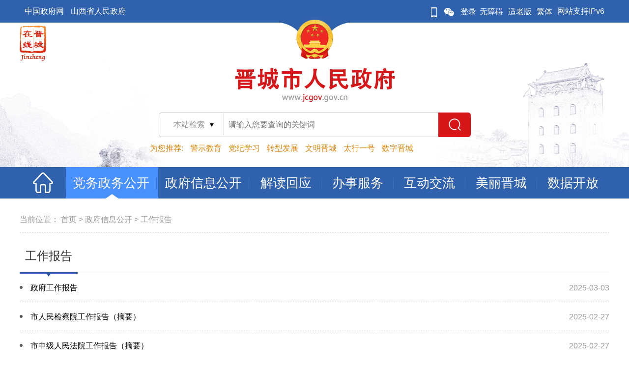

--- FILE ---
content_type: text/html
request_url: https://www.jcgov.gov.cn/zwgk/gzbg/
body_size: 7865
content:
<!DOCTYPE html>
<html lang="en">

<head>
    <meta charset="UTF-8">
<meta name="author" content="Jquery-School" />
<meta http-equiv="X-UA-Compatible" content="IE=edge,chrome=1">
<meta name="renderer" content="webkit|ie-comp|ie-stand" />
<!-- <meta name="viewport" content="width=device-width, initial-scale=0, maximum-scale=0, user-scalable=yes,shrink-to-fit=no"> -->
<meta name="SiteName" content="晋城市人民政府门户网站">
<meta name="SiteDomain" content="www.jcgov.gov.cn">
<meta name="SiteIDCode" content="1405000006">
<meta name="ColumnName" content="首页">
<meta name="ColumnDescription" content="晋城市人民政府政务公开栏目发布中央和地方政府制定的法规，政策文件，中共中央有关文件，国务院公报，政府白皮书，政府信息公开，政策解读等。">
<meta name="ColumnKeywords" content="政务公开,政府文件,常务会议,政策解读,回应关切,政府公报">
<meta name="ColumnType" content="首页">
<link rel="icon" href="../../images/favicon.png">
<!--[if IE]><link rel="shortcut icon" href="/images/favicon.ico"><![endif]-->
<!-- 公用css -->
<link rel="stylesheet" href="../../images/2020jczf_css.css">
<link rel="stylesheet" href="../../images/2020jczf_public.css">
    <title>
        工作报告—晋城市人民政府
    </title>
    <link rel="stylesheet" type="text/css" href="../../images/2020jczf_overViewLists.css" />
    <link rel="stylesheet" type="text/css" href="../../images/2020jczf_pagination.css" />
    <link rel="stylesheet" type="text/css" href="../../images/2020jczf_panagationOld.css" />
</head>

<body>
    <!--公共头部开始-->
    <!--公共头部开始-->
<style>
.nav_menu_box>ul>li.nav_menu{
	width: 146px;
}
.nav_menu_top_left{
	width: auto;
	padding: 0 20px;
}
</style>
<div class="header">
	<div class="header_top">
		<div class="nav_content">
			<!-- 左侧 -->
			<div class="nav_content_left">
				<a href="http://www.gov.cn" target="_blank" title="中国政府网">中国政府网</a>
				<a href="http://www.shanxi.gov.cn" target="_blank" title="山西省人民政府">山西省人民政府</a>
			</div>
			<!-- 右侧 -->
			<ul class="nav_content_right" style="margin-bottom:0px">
				<li class="nav_con_icon">
                                     <div style="width: 17px; height: 47px;"></div>
				</li>
				<li class="nav_con_icon">
                                     <div style="width: 17px; height: 47px;"></div>
				</li>
				<li class="nav_con_icon">
					<a href="https://www.jcgov.gov.cn/wzgl/mobile_guide/" title="微门户" target="_blank">
						<img src="/images/2020jczf_phone_icon.png" alt="微门户" />
					</a> 
				</li>
				<li class="nav_con_iconr">
					<a href="http://www.jcgov.gov.cn/wzgl/jcdt_19693/201901/t20190109_332009.shtml" title="微信" target="_blank">
						<img src="/images/2020jczf_wechat_icon.png" alt="微信" />
					</a>
				</li>
				<li id="landCon">
                                       <a href="#" title="登录" target="_self">登录</a>
                                </li>

				<li>
					<a href="javascript:;" onclick="aria.start()">无障碍</a>
				</li>
				<li>
					<a href="javascript:;" onclick="aria.oldFixedStart()">适老版</a>
				</li>
				<script src="/images/2020jczf_trans.js"></script>
				<li><a href="#" class="fontFalimy" onclick="transFont()" title="繁体">繁体</a></li>
				<li class="nav_n_color">网站支持IPv6</li>
			</ul>
		</div>
	</div>
	<style>
		.header{z-index: 9; position: relative;}
		.header_main_search{position: relative; overflow: visible;}
		.xl{position: absolute; top: -1px; left: 5px; z-index: 9;height:52px}
                .xl .selectric-wrapper{margin-top:3px}
		.xl .selectric{border: none !important; border-right: 1px solid #c9c9c9 !important;}
		.xl .selectric-items{ margin-left: -5px; width: 113px !important;}
	</style>
	<div class="header_main">
		<div class="header_main_cent">
			<div class="jczx_img"></div>
			<img src="/images/2020jczf_logo_1.png" alt="" class="header_main_logo" />
			<div class="header_main_search">

			<form id="searchForm" method="get" name="shanxigov_search_box" target="_blank" >
              <div class="xl">
                <select name="jcScope" id="jcScope" class="">
                  <option title='本站' value="4908" >本站检索</option>
                  <option title='站群' value="9195">站群检索</option>
                </select>
              </div>
              <input name="allKeywords" autocomplete="off" id="searchWord" type="text" placeholder="请输入您要查询的关键词" class="header_main_search_content" style="padding-left: 142px;" />
              
              <i class="header_main_search_empty"></i>
              <input type="button" id="search_btn" class="header_main_search_submit" value="" />
            </form>
<script type="text/javascript" src="/images/jquery.min.js"></script>
<script>
//检索
 $('#search_btn').click(function() {
     var type= $("#jcScope option:selected").val();

        if(!$('#searchWord').val()) {
            alert('请输入搜索内容')
            return
        }
      window.open("/irs-c-web/search.shtml?code=18ee9aaaae1&dataTypeId="+type+"&searchWord="+$('#searchWord').val());

      });

      //按下回车键搜索
      $('#searchWord').bind('keyup', function(event) {
          if (event.keyCode == "13") {
              $('#search_btn').click();
          }
      });

</script>
				<!-- <span></span> -->
			</div>
			<div class="header_main_hot" style="width:710px;">
				<span>为您推荐:</span>
					
					<a href="https://www.jcgov.gov.cn/dtxx/ztzl/2025nzt/2025nlzjsjyy/index.html" target="_blank">警示教育</a>
					
					<a href="https://www.jcgov.gov.cn/dtxx/ztzl/2024nzt/xxgczggcdjlcftl/index.shtml" target="_blank">党纪学习</a>
					
					<a href="https://www.jcgov.gov.cn/dtxx/ztzl/2021nzt/zxccxjsxjc_43699/index.shtml" target="_blank">转型发展</a>
					
					<a href="http://www.jcgov.gov.cn/dtxx/ztzl/2018nzt/jcwmw/" target="_blank">文明晋城</a>
					
					<a href="https://www.jcgov.gov.cn/dtxx/ztzl/2023nzt/thyhlygljc/index.shtml" target="_blank">太行一号</a>
					
					<a href="https://www.jcgov.gov.cn/dtxx/ztzl/2023nzt/2023nszjc/index.shtml" target="_blank">数字晋城</a>
					
                               
			</div>
		</div>
	</div>
</div>
<!--公共头部结束-->

<!--公共菜单开始-->
<div class="nav" id="nav-without-down">

		<div class="nav_menu_box">
			<ul>
				<li class="nav_home">
					<a href='/'  target="_top">
						<img src="/images/2020jczf_home_icon.png" alt="" class="nav_home_icon" />
					</a>
					<div class="nav_line"></div>
					<i></i>
				</li>
				<li id="dwgkNav" class="nav_menu" style="width: 188px;">
					<a href='http://www.jcgov.gov.cn/zwgk/'
						title=''  target="_top">
						<div class="nav_menu_top">
							<div class="nav_menu_top_left" style="width: auto; padding: 0 14px;">
								党务政务公开
							</div>
							<div class="nav_line"></div>
						</div>
					</a>
					<div class="nav_menu_bottom">
						<i></i>
					</div>
				</li>
				<li id="zwgkNav" class="nav_menu" style="width: 188px;">
					<a href='http://xxgk.jcgov.gov.cn/'
						title=''  target="_top">
						<div class="nav_menu_top">
							<div class="nav_menu_top_left" style="width: auto; padding: 0 14px;">
								政府信息公开
							</div>
							<div class="nav_line"></div>
						</div>
					</a>
					<div class="nav_menu_bottom">
						<i></i>
					</div>
				</li>
				<li id="jdhyNav" class="nav_menu">
					<a href='http://www.jcgov.gov.cn/jdhy/'
						title=''  target="_top">
						<div class="nav_menu_top">
							<div class="nav_menu_top_left">
								解读回应
							</div>
							<div class="nav_line"></div>
						</div>
					</a>
					<div class="nav_menu_bottom">
						<i></i>
					</div>
				</li>
				<li id="bsfwNav" class="nav_menu">
                                      <!-- 
					<a href='http://www.jcgov.gov.cn/bsfw/'
						title=''  target="_top">
                                       -->
                                         <a href='http://jc.sxzwfw.gov.cn/icity/public/index'
						title=''  target="_top">
						<div class="nav_menu_top">
							<div class="nav_menu_top_left">
								办事服务
							</div>
							<div class="nav_line"></div>
						</div>
					</a>
					<div class="nav_menu_bottom">
						<i></i>
					</div>
				</li>
				<li id="hdjlNav" class="nav_menu">
					<a href='http://www.jcgov.gov.cn/hdjl/'
						title=''  target="_top">
						<div class="nav_menu_top">
							<div class="nav_menu_top_left">
								互动交流
							</div>
							<div class="nav_line"></div>
						</div>
					</a>
					<div class="nav_menu_bottom">
						<i></i>
					</div>
				</li>
				<li id="mljcNav" class="nav_menu">
					<a href='http://www.jcgov.gov.cn/mljc/'
						title=''  target="_top">
						<div class="nav_menu_top">
							<div class="nav_menu_top_left">
								美丽晋城
							</div>
							<div class="nav_line"></div>
						</div>
					</a>
					<div class="nav_menu_bottom">
						<i></i>
					</div>
				</li>
				<li id="sjkfNav" class="nav_menu">
					<a href='http://data.jcgov.gov.cn/mainController.action?goIndex'
						title='数据开放'  target="_top">
						<div class="nav_menu_top">
							<div class="nav_menu_top_left">
								数据开放
							</div>
							
						</div>
					</a>
					<div class="nav_menu_bottom">
						<i></i>
					</div>
				</li>
			</ul>
		</div>
</div>
<!--公共菜单结束-->
<!-- 红色顶部 -->
    <!--公共菜单包含下拉结束-->
    <div class="box_content" style="overflow-x: hidden;overflow-y: hidden;">
        <div class="box_center">
            <!--定位导航-->
            <div class="navigation">
                <span>当前位置：</span>
                <a href="../../" title="首页" class="CurrChnlCls">首页</a>&nbsp;&gt;&nbsp;<a href="../" title="政府信息公开" class="CurrChnlCls">政府信息公开</a>&nbsp;&gt;&nbsp;<a href="./" title="工作报告" class="CurrChnlCls">工作报告</a>
            </div>
            <!--定位导航结束-->
            <!-- 内容 -->
            <div class="generalDetail">

                <!-- 右侧列表 -->
                <div class="speech_box">
                    <div class="speech_box_header">
                        <div class="active">
                            工作报告
                            <div class="triangle_box"></div>
                        </div>
                    </div>
                    <div class="speech_box_content">
                        <div class="">
                            <ul>
                                
                                    <li>
                                        <span class="speech_time">
                                            2025-03-03
                                        </span>
                                
                                        <a href="./202503/t20250303_2107637.shtml" target="_BLANK" title="政府工作报告" class=speech_text>政府工作报告</a>
                                    </li>
                                
                                    <li>
                                        <span class="speech_time">
                                            2025-02-27
                                        </span>
                                
                                        <a href="./202502/t20250227_2106041.shtml" target="_BLANK" title="市人民检察院工作报告（摘要）" class=speech_text>市人民检察院工作报告（摘要）</a>
                                    </li>
                                
                                    <li>
                                        <span class="speech_time">
                                            2025-02-27
                                        </span>
                                
                                        <a href="./202502/t20250227_2106038.shtml" target="_BLANK" title="市中级人民法院工作报告（摘要）" class=speech_text>市中级人民法院工作报告（摘要）</a>
                                    </li>
                                
                                    <li>
                                        <span class="speech_time">
                                            2025-02-27
                                        </span>
                                
                                        <a href="./202502/t20250227_2106033.shtml" target="_BLANK" title="市人大常委会工作报告（摘要）" class=speech_text>市人大常委会工作报告（摘要）</a>
                                    </li>
                                
                                    <li>
                                        <span class="speech_time">
                                            2025-02-26
                                        </span>
                                
                                        <a href="./202502/t20250226_2105661.shtml" target="_BLANK" title="2025年政府工作报告（摘要）" class=speech_text>2025年政府工作报告（摘要）</a>
                                    </li>
                                
                                    <li>
                                        <span class="speech_time">
                                            2025-02-24
                                        </span>
                                
                                        <a href="./202502/t20250224_2104550.shtml" target="_BLANK" title="市政协常委会工作报告（摘要）" class=speech_text>市政协常委会工作报告（摘要）</a>
                                    </li>
                                
                                    <li>
                                        <span class="speech_time">
                                            2024-03-26
                                        </span>
                                
                                        <a href="./202403/t20240326_1951479.shtml" target="_BLANK" title="政府工作报告" class=speech_text>政府工作报告</a>
                                    </li>
                                
                                    <li>
                                        <span class="speech_time">
                                            2024-03-20
                                        </span>
                                
                                        <a href="./202403/t20240320_1949309.shtml" target="_BLANK" title="一图读懂 | 2024年晋城市政府工作报告" class=speech_text>一图读懂 | 2024年晋城市政府工作报告</a>
                                    </li>
                                
                                    <li>
                                        <span class="speech_time">
                                            2023-03-25
                                        </span>
                                
                                        <a href="./202303/t20230325_1770461.shtml" target="_BLANK" title="政府工作报告" class=speech_text>政府工作报告</a>
                                    </li>
                                
                                    <li>
                                        <span class="speech_time">
                                            2022-03-03
                                        </span>
                                
                                        <a href="./202203/t20220303_1561292.shtml" target="_BLANK" title="政府工作报告" class=speech_text>政府工作报告</a>
                                    </li>
                                
                                    <li>
                                        <span class="speech_time">
                                            2022-02-24
                                        </span>
                                
                                        <a href="./202202/t20220224_1558271.shtml" target="_BLANK" title="晋城市人民检察院工作报告（摘要）" class=speech_text>晋城市人民检察院工作报告（摘要）</a>
                                    </li>
                                
                                    <li>
                                        <span class="speech_time">
                                            2022-02-24
                                        </span>
                                
                                        <a href="./202202/t20220224_1558265.shtml" target="_BLANK" title="晋城市中级人民法院工作报告（摘要）" class=speech_text>晋城市中级人民法院工作报告（摘要）</a>
                                    </li>
                                
                                    <li>
                                        <span class="speech_time">
                                            2022-02-23
                                        </span>
                                
                                        <a href="./202202/t20220223_1557471.shtml" target="_BLANK" title="晋城市人民代表大会常务委员会工作报告（摘要）" class=speech_text>晋城市人民代表大会常务委员会工作报告（摘要）</a>
                                    </li>
                                
                                    <li>
                                        <span class="speech_time">
                                            2022-02-22
                                        </span>
                                
                                        <a href="./202202/t20220222_1556876.shtml" target="_BLANK" title="政府工作报告摘要" class=speech_text>政府工作报告摘要</a>
                                    </li>
                                
                                    <li>
                                        <span class="speech_time">
                                            2022-02-21
                                        </span>
                                
                                        <a href="./202202/t20220221_1556519.shtml" target="_BLANK" title="政协第七届晋城市委员会常务委员会工作报告（摘要）" class=speech_text>政协第七届晋城市委员会常务委员会工作报告（摘要）</a>
                                    </li>
                                
                                    <li>
                                        <span class="speech_time">
                                            2021-10-19
                                        </span>
                                
                                        <a href="./202110/t20211019_1482160.shtml" target="_BLANK" title="晋城市第八次党代会报告（全文）" class=speech_text>晋城市第八次党代会报告（全文）</a>
                                    </li>
                                
                                    <li>
                                        <span class="speech_time">
                                            2021-02-25
                                        </span>
                                
                                        <a href="./202102/t20210224_1358233.shtml" target="_BLANK" title="一图读懂政府工作报告之“十三五”成就" class=speech_text>一图读懂政府工作报告之“十三五”成就</a>
                                    </li>
                                
                                    <li>
                                        <span class="speech_time">
                                            2021-02-25
                                        </span>
                                
                                        <a href="./202102/t20210225_1358382.shtml" target="_BLANK" title="一图读懂政府工作报告之“2021年工作安排”" class=speech_text>一图读懂政府工作报告之“2021年工作安排”</a>
                                    </li>
                                
                                    <li>
                                        <span class="speech_time">
                                            2021-02-25
                                        </span>
                                
                                        <a href="./202102/t20210225_1358373.shtml" target="_BLANK" title="一图读懂政府工作报告之“十四五”指导思想和目标定位" class=speech_text>一图读懂政府工作报告之“十四五”指导思想和目标定位</a>
                                    </li>
                                
                                    <li>
                                        <span class="speech_time">
                                            2021-02-24
                                        </span>
                                
                                        <a href="./202102/t20210224_1358234.shtml" target="_BLANK" title="图解｜读懂政府工作报告，这45个名词要知道" class=speech_text>图解｜读懂政府工作报告，这45个名词要知道</a>
                                    </li>
                                
                            </ul>
                        </div>
                    </div>

                    <!-- 分页 -->
                    <div class="shanxi-gov-page-box">
                        <p class="shanxi-gov-page-hide">
<script>
function createPageHTML(_nPageCount,_nCurrIndex,_sPageName,_sPageExt){
	if(_nPageCount == null || _nPageCount <=1){
		return;
	}
	var nCurrIndex = _nCurrIndex || 0;
	if(nCurrIndex != 0){
		document.write("<a href=\"index.shtml\" class='shanxi-gov-page-button'>首页</a>")
	}
	if( _nPageCount <= 5 && nCurrIndex <= 4){
		for(var i = 0; i < _nPageCount; i++){
			var sPageName = (i == 0 ? _sPageName : (_sPageName + "_" + i))+ "." + _sPageExt;
			if(nCurrIndex == i){
				document.write("<a href='javascript:void(0)' class='shanxi-gov-page-current'>"+(i+1)+"</a>" + "&nbsp;");
			}else{
				document.write("<a href='" + sPageName + "'>"+ (i+1) +"</a>&nbsp;")
			}
		}
	}else if( _nPageCount > 5 && nCurrIndex < 4){
		for(var i = 0; i < 5; i++){
			var sPageName = (i == 0 ? _sPageName : (_sPageName + "_" + i))+ "." + _sPageExt;
			if(nCurrIndex == i){
				document.write("<a href='javascript:void(0)' class='shanxi-gov-page-current'>"+(i+1)+"</a>" + "&nbsp;");
			}else{
				document.write("<a href='" + sPageName + "'>"+ (i+1) +"</a>&nbsp;")
			}
		}
	}
	else if(nCurrIndex == _nPageCount - 1){
		for(var i = nCurrIndex-4; i <= nCurrIndex; i++){
			var sPageName = (i == 0 ? _sPageName : (_sPageName + "_" + i))+ "." + _sPageExt;
			if(nCurrIndex == i){
				document.write("<a href='javascript:void(0)' class='shanxi-gov-page-current'>"+(i+1)+"</a>" + "&nbsp;");
			}else{
				document.write("<a href='" + sPageName + "'>"+ (i+1) +"</a>&nbsp;")
			}
			
		}
	}else if(nCurrIndex == _nPageCount - 2){
		for(var i = nCurrIndex-3; i <= nCurrIndex + 1; i++){
			var sPageName = (i == 0 ? _sPageName : (_sPageName + "_" + i))+ "." + _sPageExt;
			if(nCurrIndex == i){
				document.write("<a href='javascript:void(0)' class='shanxi-gov-page-current'>"+(i+1)+"</a>" + "&nbsp;");
			}else{
				document.write("<a href='" + sPageName + "'>"+ (i+1) +"</a>&nbsp;")
			}
			
		}
	}else{
		for(var i = nCurrIndex-2; i <= nCurrIndex+2; i++){
			var sPageName = (i == 0 ? _sPageName : (_sPageName + "_" + i))+ "." + _sPageExt;
			if(nCurrIndex == i){
				document.write("<a href='javascript:void(0)' class='shanxi-gov-page-current'>"+(i+1)+"</a>" + "&nbsp;");
			}else{
				document.write("<a href='" + sPageName + "'>"+ (i+1) +"</a>&nbsp;")
			}
			
		}
	}
	if(nCurrIndex != _nPageCount-1){
		document.write("<a href=\"index_" + (_nPageCount-1) + ".shtml\" class='shanxi-gov-page-button'>尾页</a>")
	}
	document.write("<span class='shanxi-gov-page-form'>共"+_nPageCount+"页&nbsp;转到第&nbsp;<input type='text' class='shanxi-gov-page-form-text' id='num' value='' />页&nbsp;")
	document.write("<input type='submit' value='GO' class='shanxi-gov-page-form-btn' onclick='toPage()' /> </span>")

}
createPageHTML(3,0,"index","shtml");

function toPage(){
    var countPage = 3//共多少页
	var _num = document.getElementById("num").value;
	var str = "index"+"_"+(_num-1)+"."+"shtml";
	var url = location.href.substring(0,location.href.lastIndexOf("/")+1);
	if(_num<=1||_num==null)
	location.href = url+"index"+"."+"shtml";
	else if(_num>countPage)
	alert("本频道最多"+countPage+"页");
	else
	location.href = url+str;
}
</script>
</p> 
<!--
<span class='shanxi-gov-page-form'>转到第<input type='text' class='shanxi-gov-page-form-text' id='num' value='' />页
<input type='submit' value='GO' class='shanxi-gov-page-form-btn' onclick='toPage()' /> </span>
-->
                    </div>
                </div>
            </div>
        </div>
    </div>
    <!--底部开始-->
    <!--底部开始-->
<div id="footer">
    <div class="footer">
        <div class="footer_top">
            <ul>
                <li>新闻网站<i></i></li>
                <li>市委部门<i></i></li>
                <li>市政府部门<i></i></li>
                <li>其他部门<i></i></li>
                <li>县（市、区）<i></i></li>
            </ul>
            <div class="footer_top_info">
                <div class="footer_top_info_item bmAdd">
                    
                        <a href="https://www.xuexi.cn" target="_BLANK" title="学习强国">学习强国</a>
                    
                        <a href="http://www.xinhuanet.com/" target="_BLANK" title="新华网[新华社]">新华网[新华社]</a>
                    
                        <a href="http://www.people.com.cn/" target="_BLANK" title="人民网">人民网</a>
                    
                        <a href="http://www.chinanews.com.cn/" target="_BLANK" title="中国新闻网">中国新闻网</a>
                    
                        <a href="http://www.cctv.com/" target="_BLANK" title="央视国际">央视国际</a>
                    
                        <a href="http://www.sxrb.com" target="_BLANK" title="山西新闻网">山西新闻网</a>
                    
                        <a href="http://sx.wenming.cn/" target="_BLANK" title="山西文明网">山西文明网</a>
                    
                        <a href="http://www.sxgov.cn/" target="_BLANK" title="黄河新闻网">黄河新闻网</a>
                    
                        <a href="http://www.jcnews.com.cn/" target="_BLANK" title="晋城新闻网">晋城新闻网</a>
                    
                </div>
                <div class="footer_top_info_item bmAdd">
                    
                        <a href="http://www.jclz.gov.cn/" target="_BLANK" title="晋城市纪委监委">晋城市纪委监委</a>
                    
                        <a href="http://jczz.jcgov.gov.cn" target="_BLANK" title="晋城市委组织部">晋城市委组织部</a>
                    
                        <a href="http://tzb.jcgov.gov.cn" target="_BLANK" title="晋城市委统战部">晋城市委统战部</a>
                    
                        <a href="http://www.jinchengpeace.gov.cn/" target="_BLANK" title="晋城市委政法委">晋城市委政法委</a>
                    
                        <a href="http://swzys.jcgov.gov.cn" target="_BLANK" title="晋城市委政研室（改革办）">晋城市委政研室...</a>
                    
                        <a href="http://lgj.jcgov.gov.cn" target="_BLANK" title="晋城市委老干部局">晋城市委老干部局</a>
                    
                        <a href="http://szgw.jcgov.gov.cn/" target="_BLANK" title="晋城市直属机关工作委员会">晋城市直属机关...</a>
                    
                </div>
                <div class="footer_top_info_item bmAdd">
                    
                        <a href="http://fgw.jcgov.gov.cn" target="_BLANK" title="晋城市发改委">晋城市发改委</a>
                    
                        <a href="http://jyj.jcgov.gov.cn/" target="_BLANK" title="晋城市教育局">晋城市教育局</a>
                    
                        <a href="http://gxj.jcgov.gov.cn/" target="_BLANK" title="晋城市工业和信息化局">晋城市工业和信...</a>
                    
                        <a href="http://gaj.jcgov.gov.cn" target="_BLANK" title="晋城市公安局">晋城市公安局</a>
                    
                        <a href="http://mzj.jcgov.gov.cn/" target="_BLANK" title="晋城市民政局">晋城市民政局</a>
                    
                        <a href="http://sfj.jcgov.gov.cn/" target="_BLANK" title="晋城市司法局">晋城市司法局</a>
                    
                        <a href="http://czj.jcgov.gov.cn" target="_BLANK" title="晋城市财政局">晋城市财政局</a>
                    
                        <a href="http://rsj.jcgov.gov.cn" target="_BLANK" title="晋城市人力资源和社会保障局">晋城市人力资源...</a>
                    
                        <a href="http://ghhzrzyj.jcgov.gov.cn/" target="_BLANK" title="市规划和自然资源局">市规划和自然资源局</a>
                    
                        <a href="http://sthjj.jcgov.gov.cn/" target="_BLANK" title="晋城市生态环境局">晋城市生态环境局</a>
                    
                        <a href="http://zjj.jcgov.gov.cn" target="_BLANK" title="晋城市住房和城乡建设局">晋城市住房和城...</a>
                    
                        <a href="http://jtj.jcgov.gov.cn/" target="_BLANK" title="晋城市交通运输局">晋城市交通运输局</a>
                    
                        <a href="http://swj.jcgov.gov.cn/" target="_BLANK" title="晋城市水务局">晋城市水务局</a>
                    
                        <a href="http://jcswj.jcgov.gov.cn/" target="_BLANK" title="晋城市商务局">晋城市商务局</a>
                    
                        <a href="http://wjw.jcgov.gov.cn/" target="_BLANK" title="晋城市卫生健康委员会">晋城市卫生健康...</a>
                    
                        <a href="http://yjj.jcgov.gov.cn/" target="_BLANK" title="晋城市应急管理局">晋城市应急管理局</a>
                    
                        <a href="http://scjgj.jcgov.gov.cn/" target="_BLANK" title="晋城市市场监督管理局">晋城市市场监督...</a>
                    
                        <a href="http://tjj.jcgov.gov.cn/" target="_BLANK" title="晋城市统计局">晋城市统计局</a>
                    
                        <a href="http://jc.sxzwfw.gov.cn/icity/public/index" target="_BLANK" title="晋城市政务服务网">晋城市政务服务网</a>
                    
                        <a href="http://nyj.jcgov.gov.cn/" target="_BLANK" title="晋城市能源局">晋城市能源局</a>
                    
                        <a href="https://xxgk.jcgov.gov.cn/szfgzbm/jcsdsjyyj/fdzdgknr_31650/" target="_BLANK" title="晋城市数据局">晋城市数据局</a>
                    
                        <a href="http://zsj.jcgov.gov.cn" target="_BLANK" title="晋城市投资促进中心">晋城市投资促进中心</a>
                    
                        <a href="https://ggzy.jcgov.gov.cn/" target="_BLANK" title="晋城市公共资源交易中心">晋城市公共资源...</a>
                    
                        <a href="http://jcetda.jcgov.gov.cn/" target="_BLANK" title="晋城经济技术开发区">晋城经济技术开发区</a>
                    
                </div>
                <div class="footer_top_info_item bmAdd">
                    
                        <a href="http://rd.jcgov.gov.cn/" target="_BLANK" title="晋城人大">晋城人大</a>
                    
                        <a href="http://zx.jcgov.gov.cn/" target="_BLANK" title="晋城政协">晋城政协</a>
                    
                        <a href="http://sxjczy.shanxify.gov.cn/index.shtml" target="_BLANK" title="晋城市中级人民法院">晋城市中级人民法院</a>
                    
                        <a href="http://www.jincheng.jcy.gov.cn/" target="_BLANK" title="晋城市人民检察院">晋城市人民检察院</a>
                    
                        <a href="http://jcszgh.jcgov.gov.cn/" target="_BLANK" title="晋城市总工会">晋城市总工会</a>
                    
                        <a href="http://jc.wenming.cn/" target="_BLANK" title="晋城文明网">晋城文明网</a>
                    
                        <a href="http://www.jcgqt.com/" target="_BLANK" title="共青团市委员会">共青团市委员会</a>
                    
                        <a href="http://www.jcszgdsxh.com/" target="_BLANK" title="晋城党史网">晋城党史网</a>
                    
                        <a href="http://jcql.jcgov.gov.cn/" target="_BLANK" title="晋城市归国华侨联合会">晋城市归国华侨...</a>
                    
                        <a href="http://kx.jcgov.gov.cn" target="_BLANK" title="晋城市科学技术协会">晋城市科学技术协会</a>
                    
                        <a href="http://www.jcrcw.com/" target="_BLANK" title="晋城人才网">晋城人才网</a>
                    
                        <a href="http://jchszh.jcgov.gov.cn/" target="_BLANK" title="市红十字会">市红十字会</a>
                    
                        <a href="http://jclntx.jcgov.gov.cn/" target="_BLANK" title="晋城市老年人体育协会">晋城市老年人体...</a>
                    
                        <a href="http://www.jcsrmyy.com/index.shtml" target="_BLANK" title="晋城市人民医院">晋城市人民医院</a>
                    
                        <a href="http://www.jccs.cn/" target="_BLANK" title="晋城市慈善总会">晋城市慈善总会</a>
                    
                </div>
                <div class="footer_top_info_item bmAdd">
                    
                        <a href="http://www.jccq.gov.cn/" target="_BLANK" title="城区">城区</a>
                    
                        <a href="http://www.zezhou.gov.cn/" target="_BLANK" title="泽州">泽州</a>
                    
                        <a href="http://www.sxgp.gov.cn/" target="_BLANK" title="高平">高平</a>
                    
                        <a href="http://www.yczf.gov.cn/" target="_BLANK" title="阳城">阳城</a>
                    
                        <a href="http://www.lczf.gov.cn/" target="_BLANK" title="陵川">陵川</a>
                    
                        <a href="http://www.qinshui.gov.cn/" target="_BLANK" title="沁水">沁水</a>
                    
                </div>
            </div>
        </div>
        <div class="footer_bottom">
            <div class="footer_bottom_left">
                
					
                    
                        <a href="http://www.jcgov.gov.cn/wzgl/gywm/201806/t20180609_276568.shtml" target="_BLANK" title="关于我们">关于我们</a>
                    |
					
                    
                        <a href="http://www.jcgov.gov.cn/wzgl/lxwm/201806/t20180609_276570.shtml" target="_BLANK" title="联系我们">联系我们</a>
                    |
					
                    
                        <a href="/wzgl/wzdt" target="_BLANK" title="网站导航">网站导航</a>
                    |
					
                    
                        <a href="http://www.jcgov.gov.cn/wzgl/wzsm/201806/t20180609_276569.shtml" target="_BLANK" title="版权声明">版权声明</a>
                    |
					
					
                    
                        <a href="http://www.jcgov.gov.cn/wzgl/yszc/202010/t20201028_1252902.shtml" target="_BLANK" title="隐私政策">隐私政策</a>
                    
					
                
                <br>
                <span>主办：中共晋城市委 晋城市人民政府</span>
                <span>承办：晋城市数据局</span><br>
                <span> <a href="http://beian.miit.gov.cn" target="_blank">晋ICP备05001036号</a></span><i></i>
                <span><a href="http://www.beian.gov.cn/portal/registerSystemInfo?recordcode=14050002000001" target="_blank">晋公网安备 14050002000001号</a></span>
                <span>网站标识码：1405000006</span>
            </div>
<style>
.footer_bottom_right img{margin: 0 13px 0 13px;}
.footer_bottom_left>span>a{color: #fff;}
</style>
            <div class="footer_bottom_right" style="margin-right:0px;">
                <!-- <script type="text/javascript">document.write(unescape("%3Cspan id='_ideConac' %3E%3C/span%3E%3Cscript src='http://dcs.conac.cn/js/06/121/0000/41385172/CA061210000413851720002.js' type='text/javascript'%3E%3C/script%3E"));</script> -->
                <span id="_ideConac">
                     <a href="https://bszs.conac.cn/sitename?method=show&amp;id=8CAE736A77F568B8E05310291AAC16D4" target="_blank">
                           <img id="imgConac" vspace="0" hspace="0" border="0" src="/images/red.png" />
                     </a>
                </span>
                <script id="_jiucuo_" sitecode="1405000006" src="https://zfwzgl.www.gov.cn/exposure/jiucuo.js"></script>
                <!-- <script id="_jiucuo_" sitecode="1405000006" src="/images/20241219_jiucuo.js"></script> -->
                <a href="http://www.gov.cn/hudong/index.htm" target="_blank"><img src="/images/20230406_gwyw_02.png" style="height:68px;width:auto; margin: 0px 0px 0 20px;" /></a>
                <a><img src="/images/wzafw2022.png" style="height:68px;width:auto; margin: 0px 0px 0 20px;" /></a>
            </div>
        </div>
    </div>
</div>
<script id="_trs_ta_js" src="//ta.trs.cn/c/js/ta.js?mpid=335" async defer></script>
<!-- <script defer async type="text/javascript" src="https://api.govwza.cn/cniil/assist.js?sid=1406&pos=left" IGNORE="true"></script> -->
<!-- <script defer async type="text/javascript" src="/images/20230426_assist.js?sid=1406&pos=left" IGNORE="true"></script> -->
<script defer async type="text/javascript" src="//gov.govwza.cn/dist/aria.js?appid=59b7588810292a187226c48a73049444" charset="utf-8" id="ariascripts"></script>

<!-- <script language="javascript" src="/site/jczx/_searchConfig.js" IGNORE="true"></script> -->

<script type="text/javascript" src="/images/2020jczf_jquery.js"></script>
<!-- <script type="text/javascript" src="/images/jquery-3.6.0.min.js"></script>  -->
<script src="/images/jquery.cookie.js" type="text/javascript" charset="utf-8"></script>
<link rel="stylesheet" href="/images/2020jczf_selectric.css">
<script src="/images/2020jczf_jquery.selectric.js" type="text/javascript" charset="utf-8"></script>
<script src="/images/20231011_jczf_public.js" type="text/javascript" charset="utf-8"></script>
<script type="text/javascript">
	let titletmp = document.title;
	let newTitle = titletmp.replace("晋城市人民政府","晋城市人民政府门户网站");
	document.title=newTitle;
</script>
<!--底部结束-->
    <!--底部结束-->
    <script src="../../images/2020jczf_jquery.pagination.js"></script>
    <script>
        var general = $(".generalDetail").height();
        $(".menuLine").height(general - 60)
        $('.oneMenu').on('click', function () {
            var child = $(this).attr('data-child') == 'true';
            var index = parseFloat($(this).attr('data-index'));
            var nextAll = $(this).nextAll('.twoMenu[data-index="' + index + '"]')
            nextAll.toggle();
            nextAll.css('background', '#fff');
            var src = $(this).children('img').attr('src');
            console.log(nextAll.is(':hidden'))
            if (nextAll.is(':hidden')) {
                $(this).children('img').attr('src', './images/2020jczf_coloredArrow.png')
            } else {
                $(this).children('img').attr('src', './images/2020jczf_coloreBottom.png')
            }
        })
    </script>
</body>

</html>

--- FILE ---
content_type: text/css
request_url: https://www.jcgov.gov.cn/images/2020jczf_overViewLists.css
body_size: 2036
content:
img {
    border: 0;
}

.m-style .endpage,
.firstpage {
    /*padding: 0 !important;*/
}

.m-style span {
    color: #555 !important;
}

.m-style .jump-ipt {
    line-height: 22px;
}

.m-style .active {
    color: #fff !important;
}

.navigation {
    height: 68px;
    line-height: 85px;
    border-bottom: 1px dashed #c9c9c9;
    font-size: 16px;
    font-weight: normal;
    font-stretch: normal;
    letter-spacing: 0px;
    color: #999999;
}

.navigation>a {
    color: #999999;
    cursor: pointer;
}

.navigation>a:hover {
    color: #2f61ac;
    cursor: pointer;
}

.page-box .prevBtn,
.page-box .nextBtn {
    width: 90px;
    height: 40px;
}

.overViewItem {
    margin-top: 25px;
}

.overViewContent {
    overflow: hidden;
    margin-left: -13px;
}

.overViewPicture {
    width: 270px;
    height: 200px;
    background-color: #ffffff;
    border: solid 2px #dddddd;
    float: left;
    margin: 25px 13px;
    cursor: pointer;
    box-shadow: 0px 0.5px 10px 1.5px #dddddd;
}

.overViewPicture img {
    transition: transform 0.5s;
}

.overViewPicture img:hover {
    transform: scale(1.1);
}

.overViewPictureImg {
    overflow: hidden;
    height: 140px;
    margin-top: 5px;
    margin-left: 5px;
    margin-right: 5px;
    /*margin: 0 auto;
    margin-top: 7px;
    margin-left: 8px;*/
    /*padding: 5px 5px 0px 5px;*/
    position: relative;

}

.overViewPictureImg>img {
    width: 270px;
    position: absolute;
    left: 50%;
    margin-left: -135px;
    margin-top: -5px;
}

.overViewP {
    font-family: "microsoft yahei";
    font-size: 16px;
    font-weight: normal;
    font-stretch: normal;
    letter-spacing: 0px;
    color: #000000;
    text-align: center;
    margin-top: 13px;
}

.overViewP>a {
    color: #000;
}

.box_content .box_center {
    width: 1200px;
    margin: auto;
}


/* 内容图片详情页 */
.content_box {
    width: 1201px;
    border: solid 1px #c9c9c9;
    margin: 42px 0px;
}

.content_box_p {
    /*  */
    font-size: 30px;
    font-weight: normal;
    font-stretch: normal;
    letter-spacing: 0px;
    color: #000000;
    margin: 67px 353px 35px 353px;
}

.content_box_title {
    /*  */
    font-size: 24px;
    font-weight: normal;
    font-stretch: normal;
    letter-spacing: 0px;
    color: #555555;
    margin: 0px 428px 0px 428px;
}

.content_box_explain {
    /*  */
    font-size: 16px;
    font-weight: normal;
    font-stretch: normal;
    line-height: 36px;
    letter-spacing: 0px;
    color: #999999;
    margin: 73px 0px 0px 44px;
}

.content_box_explain .sty_mar {
    margin-left: 15px;
}

.content_fontSize {
    /*  */
    font-size: 16px;
    font-weight: normal;
    font-stretch: normal;
    line-height: 36px;
    letter-spacing: 0px;
    color: #999999;
}


.fontSize_box {

    width: 34px;
    height: 28px;
    border-radius: 6px;
    -webkit-border-radius: 6px;
    -moz-border-radius: 6px;
    behavior: url(images/2020jczf_PIE.htc);
    border: solid 1px #7a9df2;
    float: left;
    margin: 3px 3.5px;
    cursor: pointer;
    overflow: hidden;
}

.fontSize_box:hover {
    background-color: #7a9df2;
}

.fontSize_box:hover .content_fontSize {
    color: #ffffff;
}

.fontSize_box .font {
    width: 100%;
    height: 100%;
    text-align: center;
    height: 28px;
    line-height: 28px;
}

.img_box {
    float: left;
    margin: 0 5px;
    cursor: pointer;
}

.img_box>img {
    margin-top: 7px;
    width: 22px;
    height: 22px;
}

.printing {
    float: left;
    margin: 8px 8px 0px 22px;
    cursor: pointer;
}

.printing_p {
    float: left;
    font-size: 16px;
    font-weight: normal;
    font-stretch: normal;
    line-height: 36px;
    letter-spacing: 0px;
    color: #000000;
    cursor: pointer;
}

.line {
    width: 1120px;
    height: 0px;
    margin: 16px 41px;
    border: dashed 1px #c9c9c9;
}

.title_right {
    overflow: hidden;
    margin-top: -34px;
}



.paging {
    margin-top: 60px;
    margin-bottom: 86px;
}

.bottom_word {
    /*  */
    font-size: 16px;
    font-weight: normal;
    font-stretch: normal;
    line-height: 28px;
    letter-spacing: 0px;
    color: #000000;
    margin: 0px 151px 60px;
}

.banner_main {
    position: relative;
    width: 901px;
    height: 600px;
    overflow: hidden;

}

.slideBox {
    margin: 52px auto 0;
    width: 901px;
    height: 600px;
    position: relative;
    background: darkcyan;
}

.slideBox .bd {
    position: relative;
    height: 100%;
    z-index: 0;
}

.slideBox .bd li {
    zoom: 1;
    vertical-align: middle;
}

.slideBox .bd img {
    width: 901px;
    height: 600px;
    display: block;
}


.slideBox .prev,
.slideBox .next {
    position: absolute;
    top: 50%;
    margin-top: -18px;
    display: block;
    width: 28px;
    height: 35px;

}

.slideBox .next {
    left: -78px;
    background: url(2020jczf_arrowLeft.png) no-repeat;
}

.slideBox .prev {
    right: -78px;
    background: url(2020jczf_arrowRight.png) no-repeat;
}



/* 通用内容 */
.generalContent_box_p {
    /*  */
    font-size: 30px;
    font-weight: normal;
    font-stretch: normal;
    letter-spacing: 0px;
    color: #000000;
    margin: 66px 0 75px 0;
    text-align: center;
}

.generalContent {
    /*  */
    font-size: 16px;
    font-weight: normal;
    font-stretch: normal;
    line-height: 36px;
    letter-spacing: 0px;
    color: #000000;
    margin: 0px 41px;
    margin-top: 53px;
    width: 1120px;
}

.generalContent .generalPOne {
    text-indent: 2em;
}

/* 通用概览 */
.generalDetail {
    margin-top: 32px;
    overflow: hidden;
}

.generalDetail .news {
    width: 260px;
    height: 62px;
    background-color: #7a9df2;
}

.generalDetail .news p {
    /*  */
    font-size: 24px;
    font-weight: normal;
    font-stretch: normal;
    line-height: 48px;
    letter-spacing: 1px;
    color: #ffffff;
    text-align: center;
    padding-top: 7px;
}

.generalDetailLeft {
    width: 260px;
    /* height: 546px; */
    height: 542px;
    background-color: #f9f9f9;
    float: left;
    cursor: pointer;
}

.menuLine {
    float: left;
    width: 316px;
    height: 1068px;
    border-right: 1px solid #c9c9c9;
}

.twoMenu {
    display: none;
}

.twoMenu p {
    margin: 0px 55px !important;
}


.smallMenu ul li p {
    float: left;
    font-size: 18px;
    font-weight: normal;
    font-stretch: normal;
    line-height: 60px;
    letter-spacing: 0px;
    color: #000000;
    margin: 0px 32px;
}

.smallMenu ul li p a {
    color: #000000;
}

ul,
li {
    margin: 0;
    padding: 0;
}

.smallMenu ul li {
    width: 260px;
    height: 60px;
    padding: 0px;
    margin: 0px;
    float: left;
    position: relative;
    background-color: #f9f9f9;
}

.smallMenu ul li:hover {
    background-color: #ffffff;
}

.smallMenu ul li img {
    position: absolute;
    top: 26px;
    right: 22px;
}

.speech_box {
    /* width: 827px; */
    overflow: hidden;
}

.speech_box_header>div {
    font-size: 24px;
    padding-left: 11px;
    padding-right: 11px;
    height: 49px;
}

.speech_box_header>div.active {

    border-bottom: 3px solid #2f61ac;
    float: left;
    position: absolute;
}

.speech_box_header>div.active a {
    color: #2f61ac;
}

.speech_box_header {
    height: 50px;
    border-bottom: 1px solid #dfdfdf;
}

.speech_box_content>div li {
    /* cursor: pointer; */
    color: #000000;
    overflow: hidden;
    height: 59px;
    line-height: 59px;
    border-bottom: 1px dashed #c9c9c9;
    *height: 57px;
    *line-height: 57px;
    background: url(2020jczf_xy.png) no-repeat left center;
    padding-left: 22px;
}

.speech_box_content>div li:last-child {
    border-bottom: none
}

.speech_box_content>div>ul {
    overflow: hidden;
}

.speech_box_content>div li>a {
    color: #000000;
    cursor: pointer;
    display: block;
    overflow: hidden;
    text-overflow: ellipsis;
    white-space: nowrap;
    *float: left;
    *margin-right: 36px;
}

.speech_box_content>div li a:hover {
    color: #2f61ac;
}

.speech_box_content>div li .icon_Point {
    float: left;
    margin-right: 15px;
    margin-top: 28px;
    background: url(2020jczf_xy.png);
}

.speech_box_content>div li:hover {
    color: #2f61ac;
}

.speech_box_content>div li a .speech_text {
    display: block;
    float: left;
    width: 80%;
    overflow: hidden;
    text-overflow: ellipsis;
    white-space: nowrap;
}

.speech_time {
    float: right;
    margin-left: 30px;
    *margin-left: 0;
    color: #999999;
}

.triangle_box {
    position: absolute;
    bottom: -8px;
    left: 50%;
    margin-left: -4px;
    width: 0;
    height: 0;
    border-left: 4px solid transparent;
    border-right: 4px solid transparent;
    border-top: 6px solid #2f61ac;
}

.generalContent .general-auther {
    text-align: right;
    margin-bottom: 77px;
}

--- FILE ---
content_type: text/css
request_url: https://www.jcgov.gov.cn/images/2020jczf_panagationOld.css
body_size: 560
content:
/* pageion */

.shanxi-gov-page-box {
    clear: both;
    overflow: hidden;
    text-align: center;
    margin-top: 48px;
    margin-bottom: 24px !important;
}

#shanxi-gov-page-box {
    margin-top: 60px;
    margin-bottom: 86px !important;
}

.shanxi-gov-page-box a {
    display: inline-block;
    overflow: hidden;
    margin-left: 5px;
    text-align: center;
    width: 38px;
    height: 38px;
    line-height: 38px;
    background: #fff;
    border: 1px solid #ebebeb;
}

.shanxi-gov-page-box a:hover {
    border-bottom: none;
}

.shanxi-gov-page-box .shanxi-gov-page-button {
    padding: 0 6px;
}

.shanxi-gov-page-hide {
    display: inline-block;
    text-align: center;
}

.shanxi-gov-page-hide .shanxi-gov-page-current,
.shanxi-gov-page-hide .shanxi-gov-page-current:hover {
    line-height: 38px;
    display: inline-block;
    overflow: hidden;
    width: 38px;
    height: 38px;
    text-align: center;
}

.shanxi-gov-page-form {
    line-height: 42px;
    display: inline-block;
    overflow: hidden;
    height: 42px;
    margin-left: 5px;
}

.shanxi-gov-page-form-text {
    line-height: 32px;
    width: 40px;
    height: 32px;
    margin-right: 5px;
    text-align: center;
}

.shanxi-gov-page-form-btn {
    width: 38px;
    height: 38px;
    line-height: 38px;
    background: #fff;
    border: 1px solid #ebebeb;

    /* float: left;
    margin: 0 5px;
   
    color: #555555;
    font-size: 16px; */
}

.shanxi-gov-page-box a {
    color: #555555;
    /* background-color: #e8e8e8; */
    background-color: #fff;
}

.shanxi-gov-page-box a:hover {
    background-color: #2262c1;
    color: #fff;
}

.shanxi-gov-page-box .shanxi-gov-page-button {
    color: #000;
}

.shanxi-gov-page-hide .shanxi-gov-page-current,
.shanxi-gov-page-hide .shanxi-gov-page-current:hover {
    color: #fff;
    background: #2262c1;
}

.shanxi-gov-page-form {
    font-size: 16px;
    color: #555555;
}

.shanxi-gov-page-form-text {
    font-size: 14px;
    border: 1px solid #e8e8e8;
}

.shanxi-gov-page-form-btn {
    font-size: 14px;
    color: #555555;
    background-color: #ffffff;
}

.shanxi-gov-page-form-btn:hover {
    color: #fff;
    background-color: #2262c1;
}

/* /Common List*/

.speech_box_content>div li:last-child {
    border-bottom: none;
}

--- FILE ---
content_type: application/javascript
request_url: https://www.jcgov.gov.cn/images/20231011_jczf_public.js
body_size: 4537
content:

// 浏览器判断  myBrowser() start
function myBrowser() {
    var userAgent = navigator.userAgent; //取得浏览器的userAgent字符串
    var isOpera = userAgent.indexOf("Opera") > -1; //判断是否Opera浏览器
    var isIE = userAgent.indexOf("compatible") > -1 && userAgent.indexOf("MSIE") > -1 && !isOpera; //判断是否IE浏览器
    if (isIE) {
        var IE5 = IE55 = IE6 = IE7 = IE8 = IE9 = false;
        var reIE = new RegExp("MSIE (\\d+\\.\\d+);");
        reIE.test(userAgent);
        var fIEVersion = parseFloat(RegExp["$1"]);
        IE55 = fIEVersion == 5.5;
        IE6 = fIEVersion == 6.0;
        IE7 = fIEVersion == 7.0;
        IE8 = fIEVersion == 8;
        IE9 = fIEVersion == 9;
        if (IE55) {
            return "IE55";
        }
        if (IE6) {
            return "IE6";
        }
        if (IE7) {
            return "IE7";
        }
        if (IE8) {
            return "IE8";
        }
        if (IE9) {
            return "IE9";
        }
    }
}

function transFont() {
    var family = $('.fontFalimy').text()
    if ($('.fontFalimy').text() == '繁体') {
        zh_tran('t');
        $('.fontFalimy').text('简体')
    } else if ($('.fontFalimy').text() == '简体') {
        zh_tran('s');
        $('.fontFalimy').text('繁体')
    }
}
//myBrowser() end
//以下是调用上面的函数
if (myBrowser() == "IE55" || myBrowser() == "IE6") {
    alert('请升级您的浏览器\r\n尊敬的用户，您现在使用的Internet Explore浏览器版本过低，建议您升级至Internet Explorer 11版本或使用其他浏览器( 如: Chrome 或ie )，以便您能继续访问\r\n如下为您提供了下载地址，点击确认前往浏览器官网下载')
    window.location.href = "https://browser.360.cn/se/linux/index.html";
}

$(document).ready(function () {
    // IE8/IE9下头部搜索框显示不正常
    var ieVersion = myBrowser()
    if (ieVersion == 'IE8' || ieVersion == 'IE9') $('.header_main_search .header_main_search_content').css('paddingRight', '0px')

    // 底部悬浮显示友情链接
    $('#footer .footer_top>ul>li').hover(function () {
        var index = $(this).index()
        $('.footer_top>ul>li').removeClass('footer_top_li_active')
        $(this).addClass('footer_top_li_active')
        $('.footer_top_info>div').hide()
        $('.footer_top_info>div:eq(' + index + ')').show()
    }, function () {
        var index = $(this).index()
        if (!$('.footer_top_info>div:eq(' + index + ')').hasClass('footer_top_li_hover')) {
            $(this).removeClass('footer_top_li_active')
            $('.footer_top_info>div').hide()
        }
    })
    $('#footer .footer_top_info_item').hover(function () {
        var index = $(this).index()
        $('.footer_top>ul>li:eq(' + index + ')').addClass('footer_top_li_active')
        $(this).addClass('footer_top_li_hover')
        $(this).show()
    }, function () {
        var index = $(this).index()
        $(this).removeClass('footer_top_li_hover')
        $('.footer_top>ul>li:eq(' + index + ')').removeClass('footer_top_li_active')
        $('.footer_top_info>div').hide()
    })

    //鼠标悬浮 隐藏前面的竖线
    $('#nav-without-down>.nav_menu_box>ul>li').hover(function () {
        $(this).prev().find(".nav_line").addClass("hidden");
    }, function () {
        $(this).prev().find(".nav_line.hidden").removeClass("hidden");
    })

    // 全局导航菜单hover展示下拉内容
    $('#nav-with-down>.nav_menu_box>ul>li').hover(function () {
        $(this).prev().find(".nav_line").addClass("hidden");
        var index = $(this).index()
        if (index == 0 || index == 7) return
        $(this).children('.nav_more').addClass('nav_more_show');
        $('.language_box, .dynamic_view').hide();
        $('.important_view').css('marginTop', '440px');
        $('.nav_mb').height($(document).height() - 590 - 340 - 64)
    }, function () {
        $(this).prev().find(".nav_line.hidden").removeClass("hidden");
        var index = $(this).index()
        if (index == 0 || index == 7) return
        $(this).children('.nav_more').removeClass('nav_more_show');
        $('.language_box, .dynamic_view').show();
        $('.important_view').css('marginTop', 'auto');
        $('.nav_mb').height(0)
    })
    // 下拉蒙板hover逻辑
    $('.nav_mb').hover(function () {
        $(this).parent().removeClass('nav_more_show');
        $(this).parent().parent().prev().find(".nav_line.hidden").removeClass("hidden");
        $('.language_box, .dynamic_view').show();
        $('.important_view').css('marginTop', 'auto');
        $('.nav_mb').height(0)
    })
    // 下拉tab切换显示
    $('#nav-with-down .nav_more_tab>div').hover(function () {
        var index = $(this).index();
        $(this).addClass('active').siblings().removeClass('active');
        $(this).parent().next().children().eq(index).addClass("show").siblings().removeClass('show')
    })
    // 政务公开下拉动画效果
    $('#nav-with-down .nav_more_5_a_right_main>div').hover(function () {
        var cls = $(this).attr('class');
        var activeCls = $(this).attr('data-class');
        $(this).addClass(activeCls)
        $(this).children(".div_back").stop().animate({
            "width": '100%'
        }, 600)
    }, function () {
        var cls = $(this).attr('class');
        var activeCls = $(this).attr('data-class');
        $(this).removeClass(activeCls);
        $(this).children(".div_back").stop().animate({
            "width": '6px'
        })
    })

    // 政务公开下拉
    // var navMoreFlag = false // 是否正在移动
    // var num = $('.nav_more_5_b_main').children().length
    // $('.nav_more_5_b_main').width(num * 180)

    // $('.nav_more_5_b_left').click(function() {
    // 	if (navMoreFlag) return
    // 	var nowLeft = $('.nav_more_5_b_main').position().left
    // 	if (nowLeft > 50 - (num - 6) * 180) {
    // 		navMoreFlag = true
    // 		$('.nav_more_5_b_main').stop().animate({
    // 			'left': (nowLeft - 180) + 'px'
    // 		}, 500)
    // 		setTimeout(function() {
    // 			navMoreFlag = false
    // 		}, 500)
    // 	}
    // })
    // $('.nav_more_5_b_right').click(function() {
    // 	if (navMoreFlag) return
    // 	var nowLeft = $('.nav_more_5_b_main').position().left
    // 	if (nowLeft < 50) {
    // 		navMoreFlag = true
    // 		$('.nav_more_5_b_main').stop().animate({
    // 			'left': (nowLeft + 180) + 'px'
    // 		})
    // 		setTimeout(function() {
    // 			navMoreFlag = false
    // 		}, 500)
    // 	}
    // })

    // 个人服务/法人服务切换
    $(".nav_more_3_left_top .tabbar>li").hover(function () {
        $(this).addClass("active").siblings().removeClass("active");
        $(".nav_more_3_left_top .tabbar_list_li").eq($(this).index()).show().siblings().hide();
    });

    // 个人服务/法人服务 内部切换
    $(".nav_more_3_left_top .tabbar_box>.tabbar_btn_left").click(function () {
        var index = $(".nav_more_3_left_top .tabbar>.active").index();
        $(".nav_more_3_left_top .tabbar_list>div").eq(index).find('.showing').prev().addClass('showing').siblings().removeClass('showing')
    })
    $(".nav_more_3_left_top .tabbar_box>.tabbar_btn_right").click(function () {
        var index = $(".nav_more_3_left_top .tabbar>.active").index();
        $(".nav_more_3_left_top .tabbar_list>div").eq(index).find('.showing').next().addClass('showing').siblings().removeClass('showing')
    })

    // 个人服务/法人服务按钮
    $(".nav_more_3_left_top .tabbar_box").hover(function () {
        $('.nav_more_3_left_top .tabbar_btn_left').show()
        $('.nav_more_3_left_top .tabbar_btn_right').show()

    }, function () {
        $('.nav_more_3_left_top .tabbar_btn_left').hide()
        $('.nav_more_3_left_top .tabbar_btn_right').hide()
    });

    // 党务公开下拉滚动
    /*
    $(".nav_more_5_b").slide({
        mainCell:".nav_more_5_b_main",
        prevCell:".nav_more_5_b_right",
        nextCell:".nav_more_5_b_left",
        effect:"left",
        autoPlay:true,
        effect:"leftMarquee",
        interTime:50,
        trigger:"click",
        vis:6
    });
    */

    //页头导航条自动定位
    var currentUrl = window.location.href;
    if(currentUrl.indexOf('/dwgk/')>-1){
        $("#dwgkNav").addClass("on");
    }else if(currentUrl.indexOf('/zwgk/')>-1){
        $("#dwgkNav").addClass("on");
    }else if(currentUrl.indexOf('/jdhy/')>-1){
        $("#jdhyNav").addClass("on");
    }else if(currentUrl.indexOf('/bsfw_29154/')>-1){
        $("#bsfwNav").addClass("on");
    }else if(currentUrl.indexOf('/hdjl/')>-1){
        $("#hdjlNav").addClass("on");
    }else if(currentUrl.indexOf('/mljc_29061/')>-1){
        $("#mljcNav").addClass("on");
    }else if(currentUrl.indexOf('/sjkf/')>-1){
        $("#sjkfNav").addClass("on");
    }
})
//data:JSON数组
//ele:容器名称字符串
function bannerSlide(data, ele, num, node) {
    var htmls = '<div id="' + node + '" style="width:100%; height:100%;position: relative;"><div class="prevBtn"></div><div class="nextBtn"></div><ul class="banner">';
    $.each(data, function (index, ele) {
        var img = ele.img;
        var href = ele.href ? ele.href : 'javascript:void(0)';
        var title = ele.title ? ele.title : '';
        htmls += '<li title="' + title + '"><a href="' + href + '" ><img src="' + img + '"/></a></li>'
    });
    htmls + '</ul></div>';
    $(ele).append(htmls);
    $("#" + node + "").hover(function () {
        $(this).find(".nextBtn").fadeIn(200)
        $(this).find(".prevBtn").fadeIn(200)

    }, function () {
        $(this).find(".nextBtn").fadeOut(200)
        $(this).find(".prevBtn").fadeOut(200)
    });
    setTimeout(function () {
        jQuery("#" + node + "").slide({
            mainCell: "ul",
            effect: "topLoop",
            autoPlay: true,
            interTime: 3000,
            vis: num,
            trigger: 'click',
            prevCell: '.prevBtn',
            nextCell: '.nextBtn'
        });
    }, 2000)
}

//检索热词
//$(function(){
//    var hothtml = "";
//    var words = _searchConfig.catagory.recommendedWords;
//    for(var i=0;i<words.length;i++){
//        hothtml += "<a href='javascript:hotClick(\""+words[i].name+"\")'>"+words[i].name+"</a>";
//    }
    //$(".header_main_hot").append(hothtml);
//});

//热词点击
//function hotClick(word){
//    $("#searchWord").val(word);
//    $(".header_main_search_submit").click();
//}

$(function () {
    $('select').each(function () {
        $(this).selectric();
    })
});

var bmfwUrl = "https://bmfw.jcgov.gov.cn";
// 拓尔思地址
var trsUrl = "https://dsj-jcsso.jcgov.gov.cn";
//登录用户信息初始化
$(function () {
    $('#landCon a').attr("href", bmfwUrl + "/pc/authuser/page/login?appcode=73981abd9c6845c19bd1889b9fc0c303&modulecode=1914fd5a6bac4118acd8821e1aa3a1a0&pageurl="+encodeURIComponent(window.location.href));
    $.ajax({
        type: "post",
        url: trsUrl+"/rest/parcel/checkuser",
        async: true,
		xhrFields: {  
           withCredentials: true  
		}, 
        crossDomain: true,
        dataType: 'json',
        success: function(jsonData) {
            var state = jsonData.state;
            if(state == '200'){
                var userName = jsonData.loginName;
                var idenRealName = jsonData.idenRealName;
                var yhzxUrl = bmfwUrl+'/pc/authuser/page/usercenter?appcode=73981abd9c6845c19bd1889b9fc0c303&modulecode=1914fd5a6bac4118acd8821e1aa3a1a0';
                $('#landCon').html('<a id="dqyh" href="'+yhzxUrl+'"  title="当前用户：'+userName+'" target="_blank"><img src="/images/2020_top_iconyh.png"/></a><div id="yhzx_tc"><a href="'+yhzxUrl+'" title="用户中心" target="_blank">用户中心</a><a href="javascript:landOut()" title="安全退出">安全退出</a></div>');
                $("#dqyh").mouseover(function(){
                    $("#yhzx_tc").show();
                });
                $("#landCon").mouseleave(function(){
                    $("#yhzx_tc").hide();
                });
                initXjPage(jsonData);
            }else{
                if($("#cf").length>0){//我要写信页面,未登录自动跳转登录页面
                    $('#landCon a')[0].click();
                }
            }
        },
        error: function(er) {
            //alert('getUserInfo error');
        }
    });
});

function trsPortal(authtoken, pageurl) {
    $.ajax({
        type: "post",
        url: trsUrl+"/rest/parcel/portal",
        async: true,
		xhrFields: {  
           withCredentials: true  
		}, 
        crossDomain: true,
        dataType: 'json',
        data: {
            'authtoken': authtoken,
            'pageurl': pageurl
        },
        success: function() {
            // 如果出现.gov.cn 则跳转到该pageurl页面，隐藏authtoken
            if (pageurl.indexOf(".gov.cn") > -1) {
                // document.write("<form action='"+pageurl+"' id='jump' method='get' style='display: none;'></form>")
                // document.getElementById("jump").submit();
                window.location.href = pageurl;
            }
        },
        error: function(er) {
            //alert('getUserInfo error');
            // 如果出现.gov.cn 则跳转到该pageurl页面，隐藏authtoken
            if (pageurl.indexOf(".gov.cn") > -1) {
                // document.write("<form action='"+pageurl+"' id='jump' method='get' style='display: none;'></form>")
                // document.getElementById("jump").submit();
                window.location.href = pageurl;
            }
        }
    });
}

function landOut() {
    $.ajax({
        type: "post",
        url: trsUrl+"/rest/parcel/logout",
        async: true,
		xhrFields: {  
           withCredentials: true  
		}, 
        crossDomain: true,
        dataType: 'json',
        success: function(jsonData) {
                $('#landCon').html("<a href='"+bmfwUrl+"/pc/authuser/page/login?appcode=73981abd9c6845c19bd1889b9fc0c303&modulecode=1914fd5a6bac4118acd8821e1aa3a1a0&pageurl="+encodeURIComponent(window.location.href)+"' target='_self'>登录</a>");
                alert('退出成功');
        },
        error: function(er) {
            console.log("退出失败");
        }
    });
}

//获取到url传递的参数
function getQueryVariable(variable) {
    var query = window.location.search.substring(1);
    var vars = query.split("&");
    for (var i = 0; i < vars.length; i++) {
        var pair = vars[i].split("=");
        if (pair[0] == variable) {
            return pair[1];
        }
    }
    return (false);
}

//表单中的用户信息填充
function initXjPage(jsonData) {
    var userName = jsonData.idenRealName;
    var mobile = jsonData.loginName;
    if($("#cf").length>0){//我要写信页面
        $("#Name").val(userName);
        $("#Telephone").val(mobile);
    }
    if($("#wmzsForm").length()>0){//网民之声页面
        $("#userName").val(userName);
        $("#phone").val(mobile);
    }
    if($("#LMsg").length>0){//在线访谈页面
        $("#netizenName").val(userName);
    }
    if($("#LMsg").length>0){//意见征集页面
        $("#userName").val(userName);
        $("#phone").val(mobile);
    }
}

//晋来办回调地址初始化
$(function() {
    var pageurl = decodeURIComponent(getQueryVariable("pageurl"));
    // 获取 token
    var authtoken = decodeURIComponent(getQueryVariable("authtoken"));
    if (authtoken != 'false' && authtoken != '') {
        trsPortal(authtoken, pageurl);
    }
});



--- FILE ---
content_type: application/javascript
request_url: https://www.jcgov.gov.cn/images/2020jczf_jquery.pagination.js
body_size: 3114
content:
/**
 * pagination.js 1.5.1
 * A jQuery plugin to provide simple yet fully customisable pagination.
 * @version 1.5.1
 * @author mss
 * @url https://github.com/Maxiaoxiang/jQuery-plugins
 *
 * @调用方法
 * $(selector).pagination(option, callback);
 * -此处callback是初始化调用，option里的callback是点击页码后调用
 * 
 * -- example --
 * $(selector).pagination({
 *     ... // 配置参数
 *     callback: function(api) {
 *         console.log('点击页码调用该回调'); //切换页码时执行一次回调
 *     }
 * }, function(){
 *     console.log('初始化'); //插件初始化时调用该方法，比如请求第一次接口来初始化分页配置
 * });
 */
;
(function (factory) {
    if (typeof define === "function" && (define.amd || define.cmd) && !jQuery) {
        // AMD或CMD
        define(["jquery"], factory);
    } else if (typeof module === 'object' && module.exports) {
        // Node/CommonJS
        module.exports = function (root, jQuery) {
            if (jQuery === undefined) {
                if (typeof window !== 'undefined') {
                    jQuery = require('jquery');
                } else {
                    jQuery = require('jquery')(root);
                }
            }
            factory(jQuery);
            return jQuery;
        };
    } else {
        //Browser globals
        factory(jQuery);
    }
}(function ($) {

    //配置参数
    var defaults = {
        totalData: 0, //数据总条数
        showData: 0, //每页显示的条数
        pageCount: 9, //总页数,默认为9
        current: 1, //当前第几页
        prevCls: 'prev', //上一页class
        nextCls: 'next', //下一页class
        prevContent: '<', //上一页内容
        nextContent: '>', //下一页内容
        activeCls: 'active', //当前页选中状态
        coping: false, //首页和尾页
        isHide: false, //当前页数为0页或者1页时不显示分页
        homePage: '', //首页节点内容
        endPage: '', //尾页节点内容
        keepShowPN: false, //是否一直显示上一页下一页
        mode: 'unfixed', //分页模式，unfixed：不固定页码数量，fixed：固定页码数量
        count: 4, //mode为unfixed时显示当前选中页前后页数，mode为fixed显示页码总数
        jump: false, //跳转到指定页数
        jumpIptCls: 'jump-ipt', //文本框内容
        jumpBtnCls: 'jump-btn', //跳转按钮
        jumpBtn: '跳转', //跳转按钮文本
        callback: function () {} //回调
    };

    var Pagination = function (element, options) {
        //全局变量
        var opts = options, //配置
            current, //当前页
            $document = $(document),
            $obj = $(element); //容器

        /**
         * 设置总页数
         * @param {int} page 页码
         * @return opts.pageCount 总页数配置
         */
        this.setPageCount = function (page) {
            return opts.pageCount = page;
        };

        /**
         * 获取总页数
         * 如果配置了总条数和每页显示条数，将会自动计算总页数并略过总页数配置，反之
         * @return {int} 总页数
         */
        this.getPageCount = function () {
            return opts.totalData && opts.showData ? Math.ceil(parseInt(opts.totalData) / opts.showData) : opts.pageCount;
        };

        /**
         * 获取当前页
         * @return {int} 当前页码
         */
        this.getCurrent = function () {
            return current;
        };

        /**
         * 填充数据
         * @param {int} 页码
         */
        this.filling = function (index) {
            var html = '';
            current = parseInt(index) || parseInt(opts.current); //当前页码
            var pageCount = this.getPageCount(); //获取的总页数
            switch (opts.mode) { //配置模式
                case 'fixed': //固定按钮模式
                    html += '<a href="javascript:;" class="' + opts.prevCls + '">' + opts.prevContent + '</a>';
                    if (opts.coping) {
                        var home = opts.coping && opts.homePage ? opts.homePage : '1';
                        var classadd=(home=='1')?'':"firstpage";
                        html += '<a href="javascript:;" data-page="1" class="'+classadd+'">' + home + '</a>';
                    }
                    var start = current > opts.count - 1 ? current + opts.count - 1 > pageCount ? current - (opts.count - (pageCount - current)) : current - 2 : 1;
                    var end = current + opts.count - 1 > pageCount ? pageCount : start + opts.count;
                    for (; start <= end; start++) {
                        if (start != current) {
                            html += '<a href="javascript:;" data-page="' + start + '">' + start + '</a>';
                        } else {
                            html += '<span class="' + opts.activeCls + '">' + start + '</span>';
                        }
                    }
                    if (opts.coping) {
                        var _end = opts.coping && opts.endPage ? opts.endPage : pageCount;
                        html += '<a href="javascript:;" data-page="' + pageCount + '">' + _end + '</a>';
                    }
                    html += '<a href="javascript:;" class="' + opts.nextCls + '">' + opts.nextContent + '</a>';
                    break;
                case 'unfixed': //不固定按钮模式
                    if (opts.keepShowPN || current > 1) { //上一页
                        html += '<a href="javascript:;" class="' + opts.prevCls + '">' + opts.prevContent + '</a>';
                    } else {
                        if (opts.keepShowPN == false) {
                            $obj.find('.' + opts.prevCls) && $obj.find('.' + opts.prevCls).remove();
                        }
                    }
                    if (current >= opts.count + 2 && current != 1 && pageCount != opts.count) {
                        var home = opts.coping && opts.homePage ? opts.homePage : '1';
                        var classadd=(home=='1')?'':"firstpage";
                        html += opts.coping ? '<a href="javascript:;" data-page="1" class="'+classadd+'">' + home + '</a><span>...</span>' : '';
                    }
                    var start = (current - opts.count) <= 1 ? 1 : (current - opts.count);
                    var end = (current + opts.count) >= pageCount ? pageCount : (current + opts.count);
                    for (; start <= end; start++) {
                        if (start <= pageCount && start >= 1) {
                            if (start != current) {
                                html += '<a href="javascript:;" data-page="' + start + '">' + start + '</a>';
                            } else {
                                html += '<span class="' + opts.activeCls + '">' + start + '</span>';
                            }
                        }
                    }
                    if (current + opts.count < pageCount && current >= 1 && pageCount > opts.count) {
                        var end = opts.coping && opts.endPage ? opts.endPage : pageCount;
                        var classaddend=(end=='尾页')?'endpage':"";
                        html += opts.coping ? '<span>...</span><a href="javascript:;" data-page="' + pageCount + '" class="'+classaddend+'">' + end + '</a>' : '';
                    }
                    if (opts.keepShowPN || current < pageCount) { //下一页
                        html += '<a href="javascript:;" class="' + opts.nextCls + '">' + opts.nextContent + '</a>';
                    } else {
                        if (opts.keepShowPN == false) {
                            $obj.find('.' + opts.nextCls) && $obj.find('.' + opts.nextCls).remove();
                        }
                    }
                    break;
                case 'easy': //简单模式
                    break;
                default:
            }
            if(opts.showall){//展示总共多少页
            	html +='<span class="totalspan">共'+pageCount+'页 转到第</span>';
            }
            html += opts.jump ? '<input type="text" class="' + opts.jumpIptCls + '"><a href="javascript:;" class="' + opts.jumpBtnCls + '">' + opts.jumpBtn + '</a>' : '';
            $obj.empty().html(html);
        };

        //绑定事件
        this.eventBind = function () {
            var that = this;
            var pageCount = that.getPageCount(); //总页数
            var index = 1;
            $obj.off().on('click', 'a', function () {
                if ($(this).hasClass(opts.nextCls)) {
                    if ($obj.find('.' + opts.activeCls).text() >= pageCount) {
                        $(this).addClass('disabled');
                        return false;
                    } else {
                        index = parseInt($obj.find('.' + opts.activeCls).text()) + 1;
                    }
                } else if ($(this).hasClass(opts.prevCls)) {
                    if ($obj.find('.' + opts.activeCls).text() <= 1) {
                        $(this).addClass('disabled');
                        return false;
                    } else {
                        index = parseInt($obj.find('.' + opts.activeCls).text()) - 1;
                    }
                } else if ($(this).hasClass(opts.jumpBtnCls)) {
                    if ($obj.find('.' + opts.jumpIptCls).val() !== '') {
                        index = parseInt($obj.find('.' + opts.jumpIptCls).val());
                    } else {
                        return;
                    }
                } else {
                    index = parseInt($(this).data('page'));
                }
                that.filling(index);
                typeof opts.callback === 'function' && opts.callback(that);
            });
            //输入跳转的页码
            $obj.on('input propertychange', '.' + opts.jumpIptCls, function () {
                var $this = $(this);
                var val = $this.val();
                var reg = /[^\d]/g;
                if (reg.test(val)) $this.val(val.replace(reg, ''));
                (parseInt(val) > pageCount) && $this.val(pageCount);
                if (parseInt(val) === 0) $this.val(1); //最小值为1
            });
            //回车跳转指定页码
            $document.keydown(function (e) {
                if (e.keyCode == 13 && $obj.find('.' + opts.jumpIptCls).val()) {
                    var index = parseInt($obj.find('.' + opts.jumpIptCls).val());
                    that.filling(index);
                    typeof opts.callback === 'function' && opts.callback(that);
                }
            });
        };

        //初始化
        this.init = function () {
            this.filling(opts.current);
            this.eventBind();
            if (opts.isHide && this.getPageCount() == '1' || this.getPageCount() == '0') {
                $obj.hide();
            } else {
                $obj.show();
            }
        };
        this.init();
    };

    $.fn.pagination = function (parameter, callback) {
        if (typeof parameter == 'function') { //重载
            callback = parameter;
            parameter = {};
        } else {
            parameter = parameter || {};
            callback = callback || function () {};
        }
        var options = $.extend({}, defaults, parameter);
        return this.each(function () {
            var pagination = new Pagination(this, options);
            callback(pagination);
        });
    };

}));